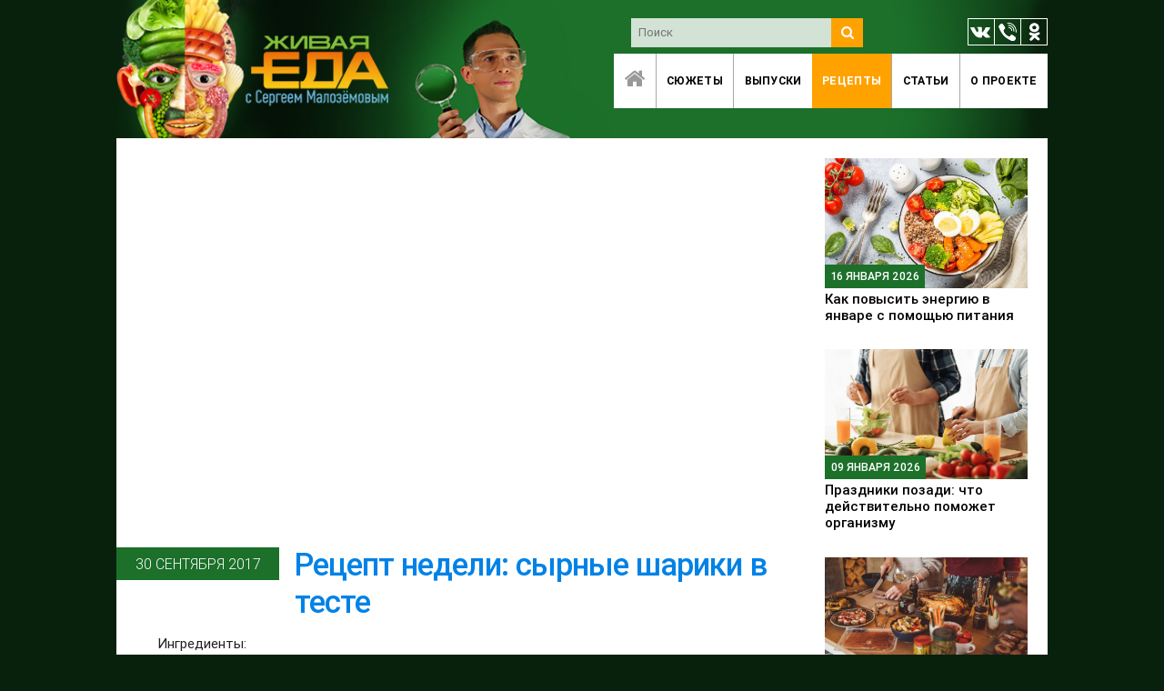

--- FILE ---
content_type: text/html; charset=utf-8
request_url: https://eda.show/row-cheese-tempura/
body_size: 5191
content:
<!DOCTYPE html>
<html>
<head>
  <meta charset="utf-8">
<meta http-equiv="X-UA-Compatible" content="IE=edge"/>
<meta name='yandex-verification' content='57e770c2f406c980'/>
<meta name="yandex-verification" content="c65975f6bbb97bbe" />
<meta name="google-site-verification" content="Mwd6_2L4r9E0QpPySFJVSKxOcQc2j6IlJj6KzfPMOUY"/>
<meta name="HandheldFriendly" content="True"/>
<meta name="viewport" content="width=device-width, initial-scale=1.0, maximum-scale=1.0, user-scalable=no"/>
<link rel="shortcut icon" href="https://eda.show/assets/img/meta/favicon.ico" type="image/x-icon"/>
<link rel="apple-touch-icon" sizes="57x57" href="https://eda.show/assets/img/meta/apple-touch-icon-57x57.png">
<link rel="apple-touch-icon" sizes="60x60" href="https://eda.show/assets/img/meta/apple-touch-icon-60x60.png">
<link rel="apple-touch-icon" sizes="72x72" href="https://eda.show/assets/img/meta/apple-touch-icon-72x72.png">
<link rel="apple-touch-icon" sizes="76x76" href="https://eda.show/assets/img/meta/apple-touch-icon-76x76.png">
<link rel="apple-touch-icon" sizes="114x114" href="https://eda.show/assets/img/meta/apple-touch-icon-114x114.png">
<link rel="apple-touch-icon" sizes="120x120" href="https://eda.show/assets/img/meta/apple-touch-icon-120x120.png">
<link rel="apple-touch-icon" sizes="144x144" href="https://eda.show/assets/img/meta/apple-touch-icon-144x144.png">
<link rel="apple-touch-icon" sizes="152x152" href="https://eda.show/assets/img/meta/apple-touch-icon-152x152.png">
<link rel="apple-touch-icon" sizes="180x180" href="https://eda.show/assets/img/meta/apple-touch-icon-180x180.png">
<link rel="icon" type="image/png" href="https://eda.show/assets/img/meta/favicon-16x16.png" sizes="16x16">
<link rel="icon" type="image/png" href="https://eda.show/assets/img/meta/favicon-32x32.png" sizes="32x32">
<link rel="icon" type="image/png" href="https://eda.show/assets/img/meta/favicon-96x96.png" sizes="96x96">
<link rel="icon" type="image/png" href="https://eda.show/assets/img/meta/android-chrome-192x192.png" sizes="192x192">
<meta name="msapplication-square70x70logo" content="https://eda.show/assets/img/meta/smalltile.png"/>
<meta name="msapplication-square150x150logo" content="https://eda.show/assets/img/meta/mediumtile.png"/>
<meta name="msapplication-square310x310logo" content="https://eda.show/assets/img/meta/largetile.png"/>
<title>Рецепт недели: сырные шарики в тесте</title>
<link rel="shortcut icon" href="/favicon.png" type="image/png" />
    <link rel="canonical" href="https://eda.show/row-cheese-tempura/" />
    <meta name="referrer" content="no-referrer-when-downgrade" />
    
    <meta property="og:site_name" content="Живая еда" />
    <meta property="og:type" content="article" />
    <meta property="og:title" content="Рецепт недели: сырные шарики в тесте" />
    <meta property="og:description" content="Ингредиенты:

 * Сыр моцарелла - 300 граммов
 * Мука - 150 граммов
 * Яйцо - 1шт
 * Молоко - 60 мл
 * Кетчуп - 150 гр

Приготовление:

В муку добавить молоко и яйцо, замесить тесто, похожее по консистенции на густую
сметану. Разогреть на плите растительное масло, приготовить деревянные шпажки
или зубочистки. С их помощью каждый шарик моцареллы нужно окунуть в тесто и
обжарить во фритюре. Подавать с кетчупом.



Приятного аппетита желаем вам мы и шеф-повар Иван Артамошкин." />
    <meta property="og:url" content="https://eda.show/row-cheese-tempura/" />
    <meta property="og:image" content="https://eda.show/content/images/2017/09/image4_copy-6.jpeg" />
    <meta property="article:published_time" content="2017-09-30T01:00:00.000Z" />
    <meta property="article:modified_time" content="2017-09-30T01:00:01.000Z" />
    <meta property="article:tag" content="Рецепт недели" />
    <meta property="article:tag" content="Рецепты" />
    
    <meta name="twitter:card" content="summary_large_image" />
    <meta name="twitter:title" content="Рецепт недели: сырные шарики в тесте" />
    <meta name="twitter:description" content="Ингредиенты:

 * Сыр моцарелла - 300 граммов
 * Мука - 150 граммов
 * Яйцо - 1шт
 * Молоко - 60 мл
 * Кетчуп - 150 гр

Приготовление:

В муку добавить молоко и яйцо, замесить тесто, похожее по консистенции на густую
сметану. Разогреть на плите растительное масло, приготовить деревянные шпажки
или зубочистки. С их помощью каждый шарик моцареллы нужно окунуть в тесто и
обжарить во фритюре. Подавать с кетчупом.



Приятного аппетита желаем вам мы и шеф-повар Иван Артамошкин." />
    <meta name="twitter:url" content="https://eda.show/row-cheese-tempura/" />
    <meta name="twitter:image" content="https://eda.show/content/images/2017/09/image4_copy-6.jpeg" />
    <meta name="twitter:label1" content="Written by" />
    <meta name="twitter:data1" content="Admin" />
    <meta name="twitter:label2" content="Filed under" />
    <meta name="twitter:data2" content="Рецепт недели, Рецепты" />
    <meta property="og:image:width" content="1909" />
    <meta property="og:image:height" content="1061" />
    
    <script type="application/ld+json">
{
    "@context": "https://schema.org",
    "@type": "Article",
    "publisher": {
        "@type": "Organization",
        "name": "Живая еда",
        "logo": {
            "@type": "ImageObject",
            "url": "https://eda.show/favicon.png",
            "width": 60,
            "height": 60
        }
    },
    "author": {
        "@type": "Person",
        "name": "Admin",
        "url": "https://eda.show/author/admin-user/",
        "sameAs": []
    },
    "headline": "Рецепт недели: сырные шарики в тесте",
    "url": "https://eda.show/row-cheese-tempura/",
    "datePublished": "2017-09-30T01:00:00.000Z",
    "dateModified": "2017-09-30T01:00:01.000Z",
    "image": {
        "@type": "ImageObject",
        "url": "https://eda.show/content/images/2017/09/image4_copy-6.jpeg",
        "width": 1909,
        "height": 1061
    },
    "keywords": "Рецепт недели, Рецепты",
    "description": "Ингредиенты:\n\n * Сыр моцарелла - 300 граммов\n * Мука - 150 граммов\n * Яйцо - 1шт\n * Молоко - 60 мл\n * Кетчуп - 150 гр\n\nПриготовление:\n\nВ муку добавить молоко и яйцо, замесить тесто, похожее по консистенции на густую\nсметану. Разогреть на плите растительное масло, приготовить деревянные шпажки\nили зубочистки. С их помощью каждый шарик моцареллы нужно окунуть в тесто и\nобжарить во фритюре. Подавать с кетчупом.\n\n\n\nПриятного аппетита желаем вам мы и шеф-повар Иван Артамошкин.",
    "mainEntityOfPage": {
        "@type": "WebPage",
        "@id": "https://eda.show/"
    }
}
    </script>

    <meta name="generator" content="Ghost 2.38" />
    <link rel="alternate" type="application/rss+xml" title="Живая еда" href="https://eda.show/rss/" />
  <link rel="stylesheet" href="/assets/css/eda.show.min.css?v=332dbe3e89">
</head>
<body>
<div class="page-container">
  <div class="row nav-bar">
  <div class="maloz">
    <div class="col l5 m4">
      &nbsp;
    </div>
    <div class="col l7 m8 nav-right nav-bar-container hide-on-small-and-down">
      <div class="search-bar">
   <form action="/search" method="get" target="_self" accept-charset="utf-8">
      <input type="hidden" name="searchid" value="2396177"/>
      <input type="hidden" name="l10n" value="ru"/>
      <input type="hidden" name="reqenc" value=""/>
      <ul>
         <li>
            <input type="search" class="search-query" name="text" placeholder="Поиск">
         </li>
         <li>
            <button type="submit" class="search-submit"><i class="fa fa-search"></i></button>
         </li>
      </ul>
   </form>
</div>
      <div class="social-icons">
   <ul>
      <li><a target="_blank" href="http://vk.com/edashow" rel="nofollow"><img src="/assets/img/icon-vk.png"></a></li>
      <li><a target="_blank" href="https://invite.viber.com/?g2=AQAy1L8HTiUYp0tMBzBSvs9lv2EydKp2vkdwArbKil9bRCSY%2BhoOOVAHDS7bSnv0&lang=ru" rel="nofollow"><img src="/assets/img/icon-vb.png"></a></li>
      <li><a target="_blank" href="http://ok.ru/group/53072420339778" rel="nofollow"><img src="/assets/img/icon-ok.png"></a></li>
   </ul>
</div>
<div style="clear: both"></div>
      <nav class="hide-on-small-and-down">
        <ul class="main-menu">
          <li><a href="/" class=" home"><i class="fa fa-home fa-2x"></i></a></li>
          <li><a href="/tag/news" class="">Сюжеты</a></li>
          <li><a href="/tag/video" class="">Выпуски</a></li>
          <li><a href="/tag/recipe" class="active">Рецепты</a></li>
          <li><a href="/tag/article" class="">Статьи</a></li>
          <li><a href="/about" class="">O&nbsp;проекте</a></li>
        </ul>
      </nav>
    </div>
    <div class="col s12">
      <div class="side-menu hide-on-med-and-up">
        <a href="" data-activates="slide-out" class="button-collapse"><i class="fa fa-bars fa-3x"></i></a>
        <ul class="right sub-menu"></ul>
        <ul id="slide-out" class="side-nav">
          <li><a href="/">Главная</a></li>
          <li><a href="/tag/news">Сюжеты</a></li>
          <li><a href="/tag/video">Выпуски</a></li>
          <li><a href="/tag/recipe">Рецепты</a></li>
          <li><a href="/tag/article">Статьи</a></li>
          <li><a href="/about">O&nbsp;проекте</a></li>
          <li class="search-mobile"><div class="search-bar">
   <form action="/search" method="get" target="_self" accept-charset="utf-8">
      <input type="hidden" name="searchid" value="2396177"/>
      <input type="hidden" name="l10n" value="ru"/>
      <input type="hidden" name="reqenc" value=""/>
      <ul>
         <li>
            <input type="search" class="search-query" name="text" placeholder="Поиск">
         </li>
         <li>
            <button type="submit" class="search-submit"><i class="fa fa-search"></i></button>
         </li>
      </ul>
   </form>
</div>
</li>
        </ul>
      </div>
    </div>
  </div>
</div>
  <main class="main">
        <div class="row" style="margin: 0">
      <div class="col l9 m8 s12" style="padding: 0">
        <div class="post-view">
          <div class="post-head"><iframe width="560" height="315" src="https://www.youtube.com/embed/63A2c-hRN6I?showinfo=0" frameborder="0" allowfullscreen="" class="post-head-content"></iframe></div>
          <div class="post-meta">
            <div class="time-wrap"><time>30 сентября 2017</time></div>
            <h1>Рецепт недели: сырные шарики в тесте</h1>
          </div>
          <div class="post-content">
            <html><head></head><body>
<p>Ингредиенты:</p>
<ul>
<li>Сыр моцарелла - 300 граммов</li>
<li>Мука - 150 граммов</li>
<li>Яйцо - 1шт</li>
<li>Молоко - 60 мл</li>
<li>Кетчуп - 150 гр</li>
</ul>
<p>Приготовление:</p>
<p>В муку добавить молоко и яйцо, замесить тесто, похожее по консистенции на густую сметану. Разогреть на плите растительное масло, приготовить деревянные шпажки или зубочистки. С их помощью каждый шарик моцареллы нужно окунуть в тесто и обжарить во фритюре. Подавать с кетчупом.</p>
<p><img src="https://eda.show/content/images/2017/09/image4_copy-5.jpeg" alt=""></p>
<p>Приятного аппетита желаем вам мы и шеф-повар Иван Артамошкин.</p>
<p><img src="https://eda.show/content/images/2017/09/image2_copy-7.jpeg" alt=""></p>
</body></html>
          </div>
        </div>
      </div>
      <div class="col l3 m4 s12">
        <div class="sidebar">
      <div class="article news">
        <a href="/kak-povysit-enierghiiu-v-ianvarie-s-pomoshchiu-pitaniia/" class="">
          <div class="cover "
               data-videocover="https://eda.show/content/images/2026/01/1-1.jpeg"
               style="background-image: url('https://eda.show/content/images/2026/01/1-1.jpeg')">
            <time>16 января 2026</time>
          </div>
          <h3>Как повысить энергию в январе с помощью питания</h3>
        </a>
      </div>
      <div class="article news">
        <a href="/prazdniki-pozadi-chto-dieistvitielno-pomozhiet-orghanizmu/" class="">
          <div class="cover "
               data-videocover="https://eda.show/content/images/2025/12/------------------9-.jpeg"
               style="background-image: url('https://eda.show/content/images/2025/12/------------------9-.jpeg')">
            <time>09 января 2026</time>
          </div>
          <h3>Праздники позади: что действительно поможет организму</h3>
        </a>
      </div>
      <div class="article news">
        <a href="/top-5-produktov-kotoryie-pomoghut-vosstanovitsia-poslie-prazdnichnogho-stola/" class="">
          <div class="cover "
               data-videocover="https://eda.show/content/images/2025/12/------------------4-.jpeg"
               style="background-image: url('https://eda.show/content/images/2025/12/------------------4-.jpeg')">
            <time>02 января 2026</time>
          </div>
          <h3>ТОП-5 продуктов, которые помогут восстановиться после праздничного стола</h3>
        </a>
      </div>
      <div class="article news">
        <a href="/ieda-ot-27-diekabria-2025-zastolnyie-traditsii-riealnyie-vried-i-polza-maionieza-samyie-sladkiie-i-aromatnyie-mandariny/" class="">
          <div class="cover "
               data-videocover="https://eda.show/content/images/2025/12/image001-2.jpg"
               style="background-image: url('https://eda.show/content/images/2025/12/image001-2.jpg')">
            <time>27 декабря 2025</time>
          </div>
          <h3>«Еда» от 27 декабря 2025: застольные традиции, реальные вред и польза майонеза, самые сладкие и ароматные мандарины</h3>
        </a>
      </div>
      <div class="article news">
        <a href="/zadaitie-svoi-vopros-zdies/" class="">
          <div class="cover "
               data-videocover="https://eda.show/content/images/2020/01/Screen-Shot-2020-01-28-at-16.41.01_copy.jpeg"
               style="background-image: url('https://eda.show/content/images/2020/01/Screen-Shot-2020-01-28-at-16.41.01_copy.jpeg')">
            <time>27 декабря 2025</time>
          </div>
          <h3>Задайте свой вопрос Сергею Малозёмову здесь!</h3>
        </a>
      </div>
</div>
&nbsp;
      </div>
    </div>

  </main>
  <footer class="page-footer">
  <div class="row nav">
    <div class="col l2 m4 s6">
      <header class="logo"><a href="/"><img src="/assets/img/logo-bottom.png" class="responsive-img"></a></header>
    </div>
    <div class="col l7">
      <nav class="hide-on-med-and-down">
        <ul class="main-menu">
          <li><a href="/" class=" home"><i class="fa fa-home fa-2x"></i></a></li>
          <li><a href="/tag/news">Сюжеты</a></li>
          <li><a href="/tag/video">Выпуски</a></li>
          <li><a href="/tag/recipe">Рецепты</a></li>
          <li><a href="/about">O&nbsp;проекте</a></li>
        </ul>
      </nav>
    </div>
    <div class="col l3  m8 s6">
      <div class="social-icons">
   <ul>
      <li><a target="_blank" href="http://vk.com/edashow" rel="nofollow"><img src="/assets/img/icon-vk.png"></a></li>
      <li><a target="_blank" href="https://invite.viber.com/?g2=AQAy1L8HTiUYp0tMBzBSvs9lv2EydKp2vkdwArbKil9bRCSY%2BhoOOVAHDS7bSnv0&lang=ru" rel="nofollow"><img src="/assets/img/icon-vb.png"></a></li>
      <li><a target="_blank" href="http://ok.ru/group/53072420339778" rel="nofollow"><img src="/assets/img/icon-ok.png"></a></li>
   </ul>
      <br>

      <p class="email">
         <a href="mailto:info@eda.show" class="email">info@eda.show</a>
         <br>
         <a href="mailto:adv@teleshow.media" class="email">adv@teleshow.media</a>
      </p>
</div>
<div style="clear: both"></div>
    </div>
  </div>
  <div class="footer-copyright">
    © 2013–2026, ООО&nbsp;«СТВ»
  </div>
</footer>
</div>
<script src="/assets/js/eda.show.min.js?v=332dbe3e89"></script>
<!-- Google Analytics code -->
<script>
  (function(i,s,o,g,r,a,m){i['GoogleAnalyticsObject']=r;i[r]=i[r]||function(){
        (i[r].q=i[r].q||[]).push(arguments)},i[r].l=1*new Date();a=s.createElement(o),
      m=s.getElementsByTagName(o)[0];a.async=1;a.src=g;m.parentNode.insertBefore(a,m)
  })(window,document,'script','//www.google-analytics.com/analytics.js','ga');

  ga('create', 'UA-66627989-2', 'auto');
  ga('send', 'pageview');

</script>
<!-- /Google Analytics code -->
<!-- Yandex.Metrika counter --> <script type="text/javascript" > (function (d, w, c) { (w[c] = w[c] || []).push(function() { try { w.yaCounter35702500 = new Ya.Metrika2({ id:35702500, clickmap:true, trackLinks:true, accurateTrackBounce:true, webvisor:true }); } catch(e) { } }); var n = d.getElementsByTagName("script")[0], s = d.createElement("script"), f = function () { n.parentNode.insertBefore(s, n); }; s.type = "text/javascript"; s.async = true; s.src = "https://mc.yandex.ru/metrika/tag.js"; if (w.opera == "[object Opera]") { d.addEventListener("DOMContentLoaded", f, false); } else { f(); } })(document, window, "yandex_metrika_callbacks2"); </script> <noscript><div><img src="https://mc.yandex.ru/watch/35702500" style="position:absolute; left:-9999px;" alt="" /></div></noscript> <!-- /Yandex.Metrika counter -->

</body>
</html>
